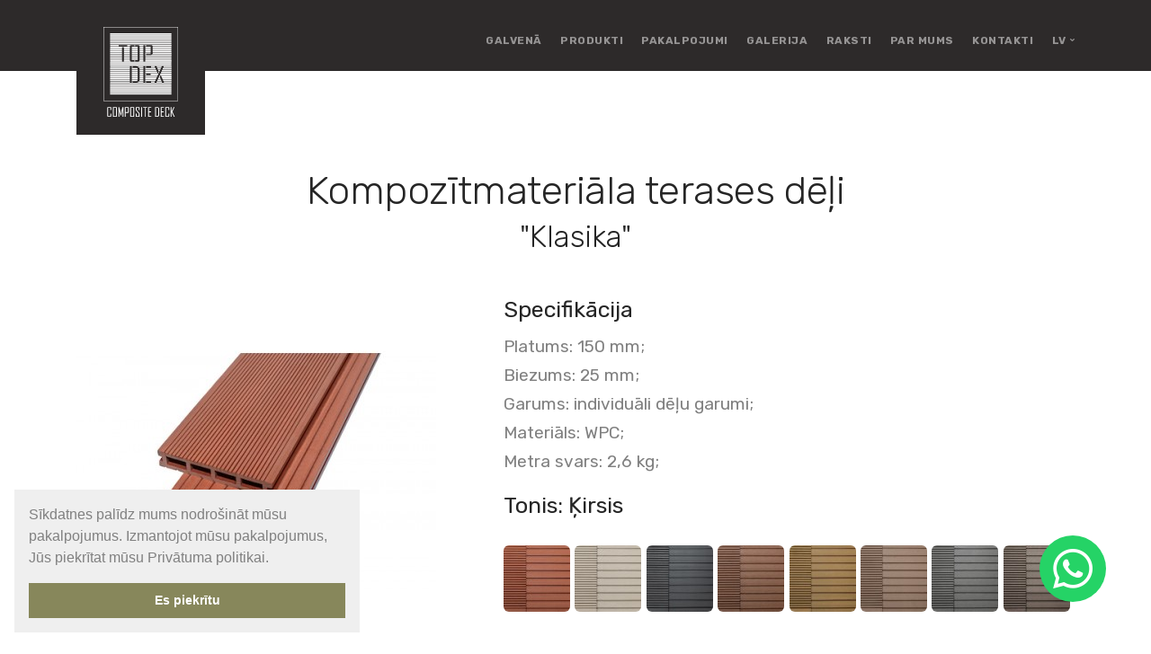

--- FILE ---
content_type: text/html; charset=utf-8
request_url: https://topdex.lv/lv/produkti/terases-deli/
body_size: 5829
content:
<!doctype html>
<html lang="en">
<head>
  <base href="https://topdex.lv/"><!--[if lte IE 6]></base><![endif]-->
  <meta charset="utf-8">
  <title>Kompozītmateriāla terases dēļi - TOP DEX</title>
  <meta name="viewport" content="width=device-width, initial-scale=1.0">
  <meta name="generator" content="SilverStripe - https://www.silverstripe.org" />
<meta http-equiv="Content-Type" content="text/html; charset=utf-8" />
<meta name="description" content="WPC terases dēļu izcilo kvalitāti ilgtermiņā nodrošina dabisko šķiedru un sintētisko materiālu savienojums. WPC terases dēļi ir lieliski piemēroti Latvijas mainīgajiem laikapstākļiem. 
" /><meta name="x-subsite-id" content="1" />

	<link rel="alternate" hreflang="de-DE" href="https://topdex.lv/de/" />

	<link rel="alternate" hreflang="en-US" href="https://topdex.lv/en/products/terrace-boards/" />

	<link rel="alternate" hreflang="et-EE" href="https://topdex.lv/ee/" />

	<link rel="alternate" hreflang="lt-LT" href="https://topdex.lv/lt/" />

	<link rel="alternate" hreflang="lv-LV" href="https://topdex.lv/lv/produkti/terases-deli/" />

	<link rel="alternate" hreflang="ru-RU" href="https://topdex.lv/ru/produkty/doski-dlya-terras/" />

<link rel="canonical" href="/lv/wpc-produkti/terases-deli/" />

  <link rel="apple-touch-icon" sizes="180x180" href="/apple-touch-icon.png">
<link rel="icon" type="image/png" sizes="32x32" href="/favicon-32x32.png">
<link rel="icon" type="image/png" sizes="16x16" href="/favicon-16x16.png">
<link rel="manifest" href="/site.webmanifest">
<link rel="mask-icon" href="/safari-pinned-tab.svg" color="#5bbad5">
<meta name="msapplication-TileColor" content="#2b5797">
<meta name="theme-color" content="#ffffff">

  <link href="https://fonts.googleapis.com/css?family=Rubik:300,400,500,700&amp;display=swap&amp;subset=cyrillic,cyrillic-ext" rel="stylesheet">
  <script>
  !function(f,b,e,v,n,t,s)
  {if(f.fbq)return;n=f.fbq=function(){n.callMethod?
  n.callMethod.apply(n,arguments):n.queue.push(arguments)};
  if(!f._fbq)f._fbq=n;n.push=n;n.loaded=!0;n.version='2.0';
  n.queue=[];t=b.createElement(e);t.async=!0;
  t.src=v;s=b.getElementsByTagName(e)[0];
  s.parentNode.insertBefore(t,s)}(window,document,'script',
  'https://connect.facebook.net/en_US/fbevents.js');
  fbq('init', '2887325697982582'); 
  fbq('track', 'PageView');
</script><noscript>
  <img height="1" width="1" src="https://www.facebook.com/tr?id=2887325697982582&amp;ev=PageView&amp;noscript=1"></noscript>
  
  <!-- Google Tag Manager -->
  <script>(function(w,d,s,l,i){w[l]=w[l]||[];w[l].push({'gtm.start':
  new Date().getTime(),event:'gtm.js'});var f=d.getElementsByTagName(s)[0],
  j=d.createElement(s),dl=l!='dataLayer'?'&l='+l:'';j.async=true;j.src=
  'https://www.googletagmanager.com/gtm.js?id='+i+dl;f.parentNode.insertBefore(j,f);
  })(window,document,'script','dataLayer','GTM-5RH3CP6');</script>
  <!-- End Google Tag Manager -->
  <!-- Google tag (gtag.js) -->
  <script async src="https://www.googletagmanager.com/gtag/js?id=AW-640110608"></script>
  <script>
    window.dataLayer = window.dataLayer || [];
    function gtag(){dataLayer.push(arguments);}
    gtag('js', new Date());
    gtag('config', 'AW-640110608');
  </script>
  
<link rel="stylesheet" type="text/css" href="/assets/_combinedfiles/topdex-12336ad.css" />
</head>
<body data-smooth-scroll-offset="77">
  
  <!-- Google Tag Manager (noscript) -->
  <noscript><iframe src="https://www.googletagmanager.com/ns.html?id=GTM-5RH3CP6" height="0" width="0" style="display:none;visibility:hidden"></iframe></noscript>
  <!-- End Google Tag Manager (noscript) -->
  
  <div class="nav-container">
    <div class="via-1582800534303" via="via-1582800534303" vio="topdex_nav">
        <div class="bar bg--dark bg--dark-topdex bar--sm visible-xs">
            <div class="container">
                <div class="row">
                    <div class="col-3 col-md-2">
                        <a href="/lv/">
                          <img class="logo logo-dark" alt="logo" src="img/topdex.svg">
                          <img class="logo logo-light" alt="logo" src="img/topdex-light.svg">
                        </a>
                    </div>
                    <div class="col-9 col-md-10 text-right">
                        <a href="/lv/" class="hamburger-toggle" data-toggle-class="#menu1;hidden-xs hidden-sm"> <i class="icon icon--sm stack-interface stack-menu"></i> </a>
                    </div>
                </div>
            </div>
        </div>
        <nav id="menu1" class="bar bar-1 bg--dark bg--dark-topdex hidden-xs">
            <div class="container">
                <div class="row">
                    <div class="col-lg-2 col-md-3 hidden-xs">
                        <div class="bar__module">
                            <a href="/lv/"> <img class="logo logo-dark" alt="logo" src="img/topdex.svg"> <img class="logo logo-light" alt="logo" src="img/topdex-light.svg"> </a>
                        </div>
                    </div>
                    <div class="col-lg-10 col-md-8 text-right tXext-left-xs tXext-left-sm">
                        <div class="bar__module">
                            <ul class="menu-horizontal text-left">
                                
                                  <li class="link 1"><a href="/lv/" title="Terases dēļi mūsdienīgai terasei">Galvenā</a></li>
                                
                                  <li class="section 1"><a href="/lv/produkti/" title="Terases dēļi | Sētas dēļi">Produkti</a></li>
                                
                                  <li class="link 1"><a href="/lv/pakalpojumi/" title="Pakalpojumi">Pakalpojumi</a></li>
                                
                                  <li class="link 1"><a href="/lv/galerija/" title="Galerija">Galerija </a></li>
                                
                                  <li class="link 1"><a href="/lv/article-list-page/" title="TOP DEX Blogs: Padomiem un iedvesmai">Raksti</a></li>
                                
                                  <li class="link 1"><a href="/lv/par-topdex/" title="Par mums">Par mums </a></li>
                                
                                  <li class="link 1"><a href="/lv/kontakti/" title="Kontakti ">Kontakti</a></li>
                                
                                
                                    <li class="dropdown">
                                        <span class="dropdown__trigger">lv</span>
                                        <div class="dropdown__container">
                                            <div class="container">
                                                <div class="row">
                                                    <div class="dropdown__content col-lg-1 col-md-1">
                                                        <ul class="menu-vertical">
                                                            
                                                              
                                                                <li>
                                                                  <a href="/en/products/terrace-boards/" rel="alternate" hreflang="en-US">EN</a>
                                                                </li>
                                                              
                                                            
                                                              
                                                            
                                                              
                                                                <li>
                                                                  <a href="/ru/produkty/doski-dlya-terras/" rel="alternate" hreflang="ru-RU">RU</a>
                                                                </li>
                                                              
                                                            
                                                            

                                                        </ul>
                                                    </div>
                                                    <!--end dropdown content-->
                                                </div>
                                                <!--end row-->
                                            </div>
                                        </div>
                                        <!--end dropdown container-->
                                    </li>
                                
                                
                                
                            </ul>
                        </div>
                        
                    </div>
                </div>
            </div>
        </nav>
    </div>
</div>

  <div class="main-container">
    <section class="text-center pb-3">
    <div class="container">
        <div class="row">
            <div class="col-md-12">
                <h1 class="mb-0">Kompozītmateriāla terases dēļi</h1>
                <h2>&quot;Klasika&quot;</h2>
            </div>
        </div>
    </div>
</section>

<section>
    <div id="vprod" class="container">
        <div class="row justify-content-around">
            <div class="col-lg-5">
              <img class="deck-image" data-src="/assets/u/terases_deli_tonis_kirsis__PadWzQwMCw0MDAsIkZGRkZGRiIsMF0.jpg" :src="productImage" />
            </div>
            <div class="col-lg-7">
              <div class="row">
                <div class="col-lg-7 p-lead mb-3">
                  
                    <h3 class="f-400 mb-2">Specifikācija</h3>
                    <p>Platums: 150 mm;<br>Biezums: 25 mm;<br>Garums: individuāli dēļu garumi;<br>Materiāls: WPC;<br>Metra svars: 2,6 kg;</p>
                  
                </div>
                <div class="col-lg-5">
                  
                      
                      <h3 class="h2 mb-0 f-400 mb-2">
                        
                      </h3>
                      
                  
                </div>
                <div class="col-lg-12">
                  
                    <h3 class="f-400">Tonis: {{ productName }}</h3>
                    <div class="row no-glutter">
                      
                        <div class="col">
                            <img alt="Image"
                                src="/assets/u/composite_decking_color_cherry-v2__PadWzc0LDc0LCJGRkZGRkYiLDBd.jpg"
                                @mouseover="productImage = '/assets/u/terases_deli_tonis_kirsis__PadWzQwMCw0MDAsIkZGRkZGRiIsMF0.jpg'; productName = 'Ķirsis'"
                                class="border--round mb-0 deck-opt"
                                data-title="Ķirsis"
                                />
                        </div>
                      
                        <div class="col">
                            <img alt="Image"
                                src="/assets/u/composite-decking-color-vanilla-v3__PadWzc0LDc0LCJGRkZGRkYiLDBd.jpg"
                                @mouseover="productImage = '/assets/u/terases-deli-tonis-vanila__PadWzQwMCw0MDAsIkZGRkZGRiIsMF0.jpg'; productName = 'Vaniļa'"
                                class="border--round mb-0 deck-opt"
                                data-title="Vaniļa"
                                />
                        </div>
                      
                        <div class="col">
                            <img alt="Image"
                                src="/assets/u/composite-decking-color-graphite-v3__PadWzc0LDc0LCJGRkZGRkYiLDBd.jpg"
                                @mouseover="productImage = '/assets/u/terases-deli-tonis-grafits-v2__PadWzQwMCw0MDAsIkZGRkZGRiIsMF0.jpg'; productName = 'Grafīts'"
                                class="border--round mb-0 deck-opt"
                                data-title="Grafīts"
                                />
                        </div>
                      
                        <div class="col">
                            <img alt="Image"
                                src="/assets/u/composite-decking-color-cinnamon-v3__PadWzc0LDc0LCJGRkZGRkYiLDBd.jpg"
                                @mouseover="productImage = '/assets/u/terases-deli-tonis-kanelis-v2__PadWzQwMCw0MDAsIkZGRkZGRiIsMF0.jpg'; productName = 'Kanēlis'"
                                class="border--round mb-0 deck-opt"
                                data-title="Kanēlis"
                                />
                        </div>
                      
                        <div class="col">
                            <img alt="Image"
                                src="/assets/u/composite_decking_color_sahara-v2__PadWzc0LDc0LCJGRkZGRkYiLDBd.jpg"
                                @mouseover="productImage = '/assets/u/terases-deli-tonis-sahara-v2__PadWzQwMCw0MDAsIkZGRkZGRiIsMF0.jpg'; productName = 'Sahara'"
                                class="border--round mb-0 deck-opt"
                                data-title="Sahara"
                                />
                        </div>
                      
                        <div class="col">
                            <img alt="Image"
                                src="/assets/u/composite-decking-color-cappuccino-v3__PadWzc0LDc0LCJGRkZGRkYiLDBd.jpg"
                                @mouseover="productImage = '/assets/u/3-1__PadWzQwMCw0MDAsIkZGRkZGRiIsMF0.jpg'; productName = 'Kapučīno'"
                                class="border--round mb-0 deck-opt"
                                data-title="Kapučīno"
                                />
                        </div>
                      
                        <div class="col">
                            <img alt="Image"
                                src="/assets/u/composite-decking-color-platinum-v3__PadWzc0LDc0LCJGRkZGRkYiLDBd.jpg"
                                @mouseover="productImage = '/assets/u/terases-deli-tonis-platins-v2__PadWzQwMCw0MDAsIkZGRkZGRiIsMF0.jpg'; productName = 'Platīns'"
                                class="border--round mb-0 deck-opt"
                                data-title="Platīns"
                                />
                        </div>
                      
                        <div class="col">
                            <img alt="Image"
                                src="/assets/u/composite-decking-color-chocolate-v3__PadWzc0LDc0LCJGRkZGRkYiLDBd.jpg"
                                @mouseover="productImage = '/assets/u/terases-deli-tonis-sokolade__PadWzQwMCw0MDAsIkZGRkZGRiIsMF0.jpg'; productName = 'Šokolāde'"
                                class="border--round mb-0 deck-opt"
                                data-title="Šokolāde"
                                />
                        </div>
                      
                    </div>
                  
                </div>
              </div>
            </div>
        </div>
    </div>
</section>

  <section class="space--xs bg--secondary text-center">
    <img src="/assets/Uploads/products/terases-delis-rasejums-transparent.png" />
  </section>



  <section class="text-center pb-3">
    <div class="container">
      <div class="row">
        <div class="col-md-12">
          <h2>&quot;Premium&quot;</h2>
        </div>
      </div>
    </div>
  </section>
  <section>
    <div id="vprod3" class="container">
      <div class="row justify-content-around">
        <div class="col-lg-5">
          <img class="deck-image" data-src="/assets/u/premium/product/premium-kirsis__PadWzQwMCw0MDAsIkZGRkZGRiIsMF0.png" :src="productImage3" />
        </div>
        <div class="col-lg-7">
          <div class="row">
            <div class="col-lg-7 p-lead mb-3">
              
                <h3 class="f-400 mb-2">Specifikācija</h3>
                <p>Platums: 135 mm;<br>Biezums: 21 mm;<br>Garums: individuāli dēļu garumi;<br>Materiāls: WPC;<br>Metra svars: 3,33 kg;</p>
              
            </div>
            <div class="col-lg-5">
            </div>
            <div class="col-lg-12">
              
                <h3 class="f-400 mb-2">Tonis: {{ productName3 }}</h3>
                <div class="row no-glutter">
                  
                    <div class="col">
                      <img alt="Image"
                           src="/assets/u/vintage/kirsis__PadWzQwMCw0MDAsIkZGRkZGRiIsMF0.jpg"
                           @mouseover="productImage3 = '/assets/u/premium/product/premium-kirsis__PadWzQwMCw0MDAsIkZGRkZGRiIsMF0.png'; productName3 = 'Ķirsis'"
                           class="border--round mb-0 deck-opt"
                           data-title="Ķirsis"
                           />
                    </div>
                  
                    <div class="col">
                      <img alt="Image"
                           src="/assets/u/vintage/vanila__PadWzQwMCw0MDAsIkZGRkZGRiIsMF0.jpg"
                           @mouseover="productImage3 = '/assets/u/premium/product/premium-vanilla__PadWzQwMCw0MDAsIkZGRkZGRiIsMF0.png'; productName3 = 'Vaniļa'"
                           class="border--round mb-0 deck-opt"
                           data-title="Vaniļa"
                           />
                    </div>
                  
                    <div class="col">
                      <img alt="Image"
                           src="/assets/u/vintage/grafits__PadWzQwMCw0MDAsIkZGRkZGRiIsMF0.jpg"
                           @mouseover="productImage3 = '/assets/u/premium/product/premium-grafits__PadWzQwMCw0MDAsIkZGRkZGRiIsMF0.png'; productName3 = 'Grafīts'"
                           class="border--round mb-0 deck-opt"
                           data-title="Grafīts"
                           />
                    </div>
                  
                    <div class="col">
                      <img alt="Image"
                           src="/assets/u/vintage/kanelis__PadWzQwMCw0MDAsIkZGRkZGRiIsMF0.jpg"
                           @mouseover="productImage3 = '/assets/u/premium/product/premium-kanelis__PadWzQwMCw0MDAsIkZGRkZGRiIsMF0.png'; productName3 = 'Kanēlis'"
                           class="border--round mb-0 deck-opt"
                           data-title="Kanēlis"
                           />
                    </div>
                  
                    <div class="col">
                      <img alt="Image"
                           src="/assets/u/vintage/sahara__PadWzQwMCw0MDAsIkZGRkZGRiIsMF0.jpg"
                           @mouseover="productImage3 = '/assets/u/premium/product/premium-sahara__PadWzQwMCw0MDAsIkZGRkZGRiIsMF0.png'; productName3 = 'Sahara'"
                           class="border--round mb-0 deck-opt"
                           data-title="Sahara"
                           />
                    </div>
                  
                    <div class="col">
                      <img alt="Image"
                           src="/assets/u/vintage/kapucino__PadWzQwMCw0MDAsIkZGRkZGRiIsMF0.jpg"
                           @mouseover="productImage3 = '/assets/u/premium/product/premium-capucino__PadWzQwMCw0MDAsIkZGRkZGRiIsMF0.png'; productName3 = 'Kapučīno'"
                           class="border--round mb-0 deck-opt"
                           data-title="Kapučīno"
                           />
                    </div>
                  
                    <div class="col">
                      <img alt="Image"
                           src="/assets/u/vintage/platins__PadWzQwMCw0MDAsIkZGRkZGRiIsMF0.jpg"
                           @mouseover="productImage3 = '/assets/u/premium/product/premium-plaatins__PadWzQwMCw0MDAsIkZGRkZGRiIsMF0.png'; productName3 = 'Platīns'"
                           class="border--round mb-0 deck-opt"
                           data-title="Platīns"
                           />
                    </div>
                  
                    <div class="col">
                      <img alt="Image"
                           src="/assets/u/vintage/sokolade__PadWzQwMCw0MDAsIkZGRkZGRiIsMF0.jpg"
                           @mouseover="productImage3 = '/assets/u/premium/product/premium-sokolade__PadWzQwMCw0MDAsIkZGRkZGRiIsMF0.png'; productName3 = 'Šokolāde'"
                           class="border--round mb-0 deck-opt"
                           data-title="Šokolāde"
                           />
                    </div>
                  
                </div>
              
            </div>
          </div>
        </div>
      </div>
    </div>
  </section>
  
    <section class="space--xs bg--secondary text-center">
      <img src="/assets/u/premium/blueprint-premium.png" />
    </section>
  






<section class="imageblock switchableX feature-large">
    <div class="container">
        <div class="row">
            <div class="col-lg-8 col-md-8 p-lead">
                <h2>Kādēļ izvēlēties TOP DEX terases dēļus?</h2><p class="lead">TOP DEX koksnes - polimēra kompozītmateriāla terases dēļi ir labākais jaunās paaudzes risinājums āra segumam.</p><p class="lead">WPC (Wood Plastic Composite) ir ekoloģisks kompozītmateriāls, kas īpašā ražošanas procesā tiek izgatavots no koka un polimēra savienojuma. Dabisko šķiedru un sintētisko materiālu apvienojums vienā nodrošina dēļu izcilo kvalitāti ilgtermiņā, tiek saglabātas vērtīgākās koksnes īpašības, vienlaikus novēršot tās trūkumus.</p><p class="lead">Terases dēļu augstā estētiskā vērtība papildinās jebkuru arhitektūras stilu. Terases dēlim ir lietojamas abas virsmas. Izvēlieties, kurš no dēļa rakstiem Jums patīk labāk!</p><p class="lead">Terases dēļus ir viegli uzstādīt, izmantojot TOP DEX stiprinājumu sistēmu, tāpēc tie ir piemēroti arī sezonālajām terasēm.</p>
            </div>
        </div>
    </div>
    <div class="imageblock__content col-lg-4 col-md-3 pos-right">
        <div class="background-image-holder" style="background-color: rgba(0, 0, 0, 0); background-position: initial; background-repeat: repeat; background-attachment: scroll; background-image: url(&quot;/assets/Uploads/about-topdex1.jpg&quot;); background-size: auto; background-origin: padding-box; background-clip: border-box; opacity: 1;">
            <img alt="image" src="/assets/u/product-about.png">
        </div>
    </div>
</section>

<section class="space--sm section-products">
    <div class="container">
        <div class="row">
            <div class="col-md-12">
                <div class="text-block">
                    
                      <h3>Saistītie produkti</h3>
                    
                </div>
            </div>
            
                <div class="col-md-4">
                    <div class="product">
                        <a href="/lv/produkti/setas-deli/">
                            <img alt="Image" src="/assets/u/setas-deli-tonis-grafits__PadWzM1MCwzNTAsIkZGRkZGRiIsMF0.jpg" />
                        </a>
                        <a class="block text-center" href="/lv/produkti/setas-deli/">
                            <div>
                                <h4>Kompozītmateriāla sētas dēļi, noseglīstes</h4>
                            </div>
                        </a>
                    </div>
                </div>
            
                <div class="col-md-4">
                    <div class="product">
                        <a href="/lv/produkti/stiprinajumi-un-skruves/">
                            <img alt="Image" src="/assets/Uploads/stiprinajumi-un-skruves__PadWzM1MCwzNTAsIkZGRkZGRiIsMF0.jpg" />
                        </a>
                        <a class="block text-center" href="/lv/produkti/stiprinajumi-un-skruves/">
                            <div>
                                <h4>Stiprinājumi, skrūves, korķi</h4>
                            </div>
                        </a>
                    </div>
                </div>
            
                <div class="col-md-4">
                    <div class="product">
                        <a href="/lv/produkti/balsta-lagas/">
                            <img alt="Image" src="/assets/Uploads/balsta-lagas__PadWzM1MCwzNTAsIkZGRkZGRiIsMF0.jpg" />
                        </a>
                        <a class="block text-center" href="/lv/produkti/balsta-lagas/">
                            <div>
                                <h4>Balsta lāgas</h4>
                            </div>
                        </a>
                    </div>
                </div>
            
        </div>
    </div>
</section>


    <footer class="footer-3 text-center-xs space--xs bg--dark bg--dark-topdex">
    <div class="container">
        <div class="row">
            <div class="col-12">
              <img alt="Image" class="logo" src="img/topdex-light.svg">
            </div>
            <div class="col-md-8">
                <ul class="list-inline list--hover footer-main-nav">
                    
                        <li class="link"><a href="/lv/" title="Terases dēļi mūsdienīgai terasei"><span class="type--fine-print">Galvenā</span></a></li>
                    
                        <li class="section"><a href="/lv/produkti/" title="Terases dēļi | Sētas dēļi"><span class="type--fine-print">Produkti</span></a></li>
                    
                        <li class="link"><a href="/lv/pakalpojumi/" title="Pakalpojumi"><span class="type--fine-print">Pakalpojumi</span></a></li>
                    
                        <li class="link"><a href="/lv/galerija/" title="Galerija"><span class="type--fine-print">Galerija </span></a></li>
                    
                        <li class="link"><a href="/lv/article-list-page/" title="TOP DEX Blogs: Padomiem un iedvesmai"><span class="type--fine-print">Raksti</span></a></li>
                    
                        <li class="link"><a href="/lv/par-topdex/" title="Par mums"><span class="type--fine-print">Par mums </span></a></li>
                    
                        <li class="link"><a href="/lv/kontakti/" title="Kontakti "><span class="type--fine-print">Kontakti</span></a></li>
                    
                </ul>
                
                    <ul class="list-inline list--hover">
                        
                            <li class="link"><a href="/lv/garantijas-noteikumi/" title="Garantijas noteikumi"><span class="type--fine-print">Garantijas noteikumi</span></a></li>
                        
                            <li class="link"><a href="/lv/uzstadisanas-instrukcija/" title="Terases uzstādīšanas instrukcija"><span class="type--fine-print">Terases uzstādīšanas instrukcija</span></a></li>
                        
                            <li class="link"><a href="/lv/specifikacija/" title="Specifikācija"><span class="type--fine-print">Specifikācija</span></a></li>
                        
                            <li class="link"><a href="/lv/cookie-policy-2/" title="Privātuma politika"><span class="type--fine-print">Privātuma politika</span></a></li>
                        
                    </ul>
                
            </div>
            <div class="col-md-4 text-right text-center-xs">
                <ul class="social-list list-inline list--hover text-center-xs">
                  <li><a href="https://wa.me/37123074444" rel="nofollow" target="_blank"><i class="socicon socicon-whatsapp icon icon--sm"></i></a></li>
                  <li><a href="https://www.facebook.com/TopDex-Group-101331641409200" rel="nofollow" target="_blank"><i class="socicon socicon-facebook icon icon--sm"></i></a></li>
                  <li><a href="https://instagram.com/topdexgroup" rel="nofollow" target="_blank"><i class="socicon socicon-instagram icon icon--sm"></i></a></li>
                </ul>
            </div>
        </div>
        <div class="row">
            <div class="col-md-6">
              <p class="type--fine-print">© <span class="update-year"></span> TOP DEX</p>
              
            </div>
            <div class="col-md-6 text-right text-center-xs developer">
                <p class="type--fine-print text-center-xs">Izstrāde un uzturēšana<a href="https://amitum.lv/?utm_source=topdex&utm_medium=website&utm_campaign=signature" target="_blank"><img src="/img/amitum-light.svg" alt="Amitum"/></a></p>
            </div>
        </div>
    </div>
</footer>
<a href="https://wa.me/37123074444" rel="nofollow" target="_blank" class="fixed-icon"><i class="socicon socicon-whatsapp icon icon--md"></i></a>

  </div>
  <div class="pswp" tabindex="-1" role="dialog" aria-hidden="true">
    <div class="pswp__bg"></div>
    <div class="pswp__scroll-wrap">
        <div class="pswp__container">
            <div class="pswp__item"></div>
            <div class="pswp__item"></div>
            <div class="pswp__item"></div>
        </div>
        <div class="pswp__ui pswp__ui--hidden">
            <div class="pswp__top-bar">
                <div class="pswp__counter"></div>
                <button class="pswp__button pswp__button--close" title="Close (Esc)"></button>
                <button class="pswp__button pswp__button--share" title="Share"></button>
                <button class="pswp__button pswp__button--fs" title="Toggle fullscreen"></button>
                <button class="pswp__button pswp__button--zoom" title="Zoom in/out"></button>
                <div class="pswp__preloader">
                    <div class="pswp__preloader__icn">
                      <div class="pswp__preloader__cut">
                        <div class="pswp__preloader__donut"></div>
                      </div>
                    </div>
                </div>
            </div>
            <div class="pswp__share-modal pswp__share-modal--hidden pswp__single-tap">
                <div class="pswp__share-tooltip"></div>
            </div>
            <button class="pswp__button pswp__button--arrow--left" title="Previous (arrow left)">
            </button>
            <button class="pswp__button pswp__button--arrow--right" title="Next (arrow right)">
            </button>
            <div class="pswp__caption">
                <div class="pswp__caption__center"></div>
            </div>
        </div>
    </div>
</div>

  <script type="application/javascript" src="/assets/_combinedfiles/topdex-ca4efd0.js"></script>
<script>
window.addEventListener("load", function() {
  window.cookieconsent.initialise({
    "palette": {
      "popup": {
        "background": "#efefef",
        "text": "#808080"
      },
      "button": {
        "background": "#87875b",
        "text": "#fff",
      }
    },
    "position": "bottom-left",
    "content": {
      "message": "Sīkdatnes palīdz mums nodrošināt mūsu pakalpojumus. Izmantojot mūsu pakalpojumus, Jūs piekrītat mūsu Privātuma politikai. ",
      "link": "",
      "show_link": false,
      "dismiss": "Es piekrītu"
    }
  })
});
</script>

</body>
</html>


--- FILE ---
content_type: text/plain
request_url: https://www.google-analytics.com/j/collect?v=1&_v=j102&a=1082273174&t=pageview&_s=1&dl=https%3A%2F%2Ftopdex.lv%2Flv%2Fprodukti%2Fterases-deli%2F&ul=en-us%40posix&dt=Kompoz%C4%ABtmateri%C4%81la%20terases%20d%C4%93%C4%BCi%20-%20TOP%20DEX&sr=1280x720&vp=1280x720&_u=YEBAAEABAAAAACAAI~&jid=1190899634&gjid=1330473874&cid=1526139524.1768975051&tid=UA-166340408-1&_gid=1359913713.1768975051&_r=1&_slc=1&gtm=45He61g1n815RH3CP6v839017708za200zd839017708&gcd=13l3l3l3l1l1&dma=0&tag_exp=103116026~103200004~104527906~104528501~104684208~104684211~105391252~115938466~115938469~116682876~116988315~117041588&z=1645248682
body_size: -448
content:
2,cG-6VTBZBDY99

--- FILE ---
content_type: image/svg+xml
request_url: https://topdex.lv/img/amitum-light.svg
body_size: 1316
content:
<?xml version="1.0" encoding="UTF-8" standalone="no"?>
<svg
   xmlns:dc="http://purl.org/dc/elements/1.1/"
   xmlns:cc="http://creativecommons.org/ns#"
   xmlns:rdf="http://www.w3.org/1999/02/22-rdf-syntax-ns#"
   xmlns:svg="http://www.w3.org/2000/svg"
   xmlns="http://www.w3.org/2000/svg"
   xmlns:sodipodi="http://sodipodi.sourceforge.net/DTD/sodipodi-0.dtd"
   xmlns:inkscape="http://www.inkscape.org/namespaces/inkscape"
   x="0"
   y="0"
   width="1597.7"
   height="286.60001"
   version="1.1"
   style="display:block"
   id="svg2"
   inkscape:version="0.91 r13725"
   sodipodi:docname="amitum-light.svg">
  <metadata
     id="metadata26">
    <rdf:RDF>
      <cc:Work
         rdf:about="">
        <dc:format>image/svg+xml</dc:format>
        <dc:type
           rdf:resource="http://purl.org/dc/dcmitype/StillImage" />
        <dc:title>Amitum logo</dc:title>
      </cc:Work>
    </rdf:RDF>
  </metadata>
  <sodipodi:namedview
     pagecolor="#ffffff"
     bordercolor="#666666"
     borderopacity="1"
     objecttolerance="10"
     gridtolerance="10"
     guidetolerance="10"
     inkscape:pageopacity="0"
     inkscape:pageshadow="2"
     inkscape:window-width="1871"
     inkscape:window-height="1056"
     id="namedview24"
     showgrid="false"
     fit-margin-top="0"
     fit-margin-left="0"
     fit-margin-right="0"
     fit-margin-bottom="0"
     inkscape:zoom="1"
     inkscape:cx="691.05748"
     inkscape:cy="-44.3"
     inkscape:window-x="1969"
     inkscape:window-y="24"
     inkscape:window-maximized="1"
     inkscape:current-layer="svg2" />
  <defs
     id="defs4">
    <style
       type="text/css"
       id="style6"><![CDATA[
.g2_1{
fill: #CE165E;
}
.g1_1{
fill: #4A4C52;
}

]]></style>
  </defs>
  <path
     d="M 1574.1,281.2 1521.4,73.6 1435,286.4 1348.5,73.2 l -53.3,207.9 -22.9,0.1 71,-278.9 91.5,226.6 91.6,-226.6 71.3,278.9 z m -398.6,-16 c -14.8,14.3 -33.8,21.4 -56.9,21.4 -22.9,0 -41.8,-7.1 -56.9,-21.4 -15,-14.2 -22.5,-33.8 -22.5,-58.7 l 0,-197.7 23.3,0 0,200.4 c 0,17.3 5.5,30.9 16.5,40.8 10.2,8.9 23.3,13.3 39.4,13.3 16.1,0 29.1,-4.4 39.1,-13.3 11.2,-9.9 16.8,-23.5 16.8,-40.8 l 0,-200.4 23.3,0 0,197.7 c 0,24.9 -7.4,44.5 -22.1,58.7 M 890.9,32.1 l 0,249.1 -23.3,0 0,-249.1 -56.9,0 0,-23.3 136.2,0 0,23.3 z M 686.4,8.8 l 23.3,0 0,272.4 -23.3,0 0,-272.4 z m -491.9,272.4 -29.1,-74 -8.6,-23.3 -48,-122.7 -47.4,122.7 -9.5,23.3 -28.6,74 L 0,281.2 108.7,0 217.9,281.2 Z"
     class="g1_1"
     id="path10"
     inkscape:connector-curvature="0"
     style="fill:#ffffff" />
  <path
     d="m 274.7,281.2 22.9,-0.1 53.3,-207.9 86.6,213.2 86.3,-212.8 52.7,207.6 23.6,0 L 528.8,2.3 437.2,228.9 345.7,2.3 Z"
     class="g2_1"
     id="path12"
     inkscape:connector-curvature="0"
     style="fill:#ce165e" />
  <path
     d="m -494.7,360.2 0,-433 2174,0 0,433 z"
     id="path20"
     inkscape:connector-curvature="0"
     style="fill:none;stroke-width:1;stroke-linecap:butt;stroke-linejoin:miter" />
  <title
     id="title22">Amitum logo</title>
</svg>


--- FILE ---
content_type: image/svg+xml
request_url: https://topdex.lv/img/topdex.svg
body_size: 3490
content:
<?xml version="1.0" encoding="UTF-8" standalone="no"?>
<svg
   xmlns:dc="http://purl.org/dc/elements/1.1/"
   xmlns:cc="http://creativecommons.org/ns#"
   xmlns:rdf="http://www.w3.org/1999/02/22-rdf-syntax-ns#"
   xmlns:svg="http://www.w3.org/2000/svg"
   xmlns="http://www.w3.org/2000/svg"
   height="453.20001"
   width="375.89999"
   xml:space="preserve"
   viewBox="0 0 375.9 453.2"
   y="0px"
   x="0px"
   id="Layer_1"
   version="1.1"><metadata
     id="metadata241"><rdf:RDF><cc:Work
         rdf:about=""><dc:format>image/svg+xml</dc:format><dc:type
           rdf:resource="http://purl.org/dc/dcmitype/StillImage" /><dc:title></dc:title></cc:Work></rdf:RDF></metadata><defs
     id="defs239" /><style
     id="style3"
     type="text/css">
	.st0{fill:#474748;}
	.st1{fill:none;}
	.st2{fill:none;stroke:#000000;stroke-width:2;stroke-miterlimit:10;}
</style><g
     transform="translate(-112.9,-165.2)"
     id="g5"><rect
       id="rect7"
       height="7.5999999"
       width="308.89999"
       y="197"
       x="146.39999" /><rect
       id="rect9"
       height="7.5999999"
       width="308.89999"
       y="206.7"
       x="146.39999" /><rect
       id="rect11"
       height="7.5999999"
       width="308.89999"
       y="216.5"
       x="146.39999" /><rect
       id="rect13"
       height="7.5999999"
       width="308.89999"
       y="226.2"
       x="146.39999" /><rect
       id="rect15"
       height="7.5999999"
       width="308.89999"
       y="235.89999"
       x="146.39999" /><rect
       id="rect17"
       height="7.5999999"
       width="308.89999"
       y="245.60001"
       x="146.39999" /><path
       id="path19"
       d="m 455.3,255.3 0,7.6 -94.8,0 0,-0.5 c 0,-1.7 -0.7,-3.1 -2.2,-4.2 -1.4,-1.1 -3.3,-1.6 -5.5,-1.6 l -25.4,0 0,6.4 -3.6,0 0,-6.4 -9.6,0 0,6.4 -19,0 0,-0.5 c 0,-1.7 -0.7,-3.1 -2.2,-4.2 -1.4,-1.1 -3.3,-1.6 -5.5,-1.6 l -15.1,0 0,6.4 -3.6,0 0,-6.4 -15.1,0 c -2.3,0 -4.1,0.6 -5.5,1.6 -1.4,1.1 -2.1,2.5 -2.1,4.2 l 0,0.5 -13,0 0,-6.4 -43.1,0 0,6.4 -43.4,0 0,-7.6 308.7,0 z" /><polygon
       id="polygon21"
       points="216.2,272.6 216.2,266.6 206.6,266.6 206.6,272.6 146.4,272.6 146.4,265.1 245.9,265.1 245.9,272.6 " /><rect
       id="rect23"
       height="7.5"
       width="30"
       y="265.10001"
       x="255.5" /><rect
       id="rect25"
       height="7.5"
       width="19"
       y="265.10001"
       x="295.10001" /><rect
       id="rect27"
       height="7.5"
       width="27.200001"
       y="265.10001"
       x="323.70001" /><rect
       id="rect29"
       height="7.5"
       width="94.800003"
       y="265.10001"
       x="360.39999" /><rect
       id="rect31"
       height="7.5999999"
       width="60.200001"
       y="274.79999"
       x="146.39999" /><rect
       id="rect33"
       height="7.5999999"
       width="29.700001"
       y="274.79999"
       x="216.2" /><rect
       id="rect35"
       height="7.5999999"
       width="30"
       y="274.79999"
       x="255.5" /><rect
       id="rect37"
       height="7.5999999"
       width="19"
       y="274.79999"
       x="295.10001" /><rect
       id="rect39"
       height="7.5999999"
       width="27.200001"
       y="274.79999"
       x="323.70001" /><rect
       id="rect41"
       height="7.5999999"
       width="94.800003"
       y="274.79999"
       x="360.39999" /><rect
       id="rect43"
       height="7.5999999"
       width="60.200001"
       y="284.5"
       x="146.39999" /><rect
       id="rect45"
       height="7.5999999"
       width="29.700001"
       y="284.5"
       x="216.2" /><rect
       id="rect47"
       height="7.5999999"
       width="30"
       y="284.5"
       x="255.5" /><rect
       id="rect49"
       height="7.5999999"
       width="19"
       y="284.5"
       x="295.10001" /><rect
       id="rect51"
       height="7.5999999"
       width="27.200001"
       y="284.5"
       x="323.70001" /><rect
       id="rect53"
       height="7.5999999"
       width="94.800003"
       y="284.5"
       x="360.39999" /><rect
       id="rect55"
       height="7.5"
       width="60.200001"
       y="294.20001"
       x="146.39999" /><rect
       id="rect57"
       height="7.5"
       width="29.700001"
       y="294.20001"
       x="216.2" /><rect
       id="rect59"
       height="7.5"
       width="30"
       y="294.20001"
       x="255.5" /><rect
       id="rect61"
       height="7.5"
       width="19"
       y="294.20001"
       x="295.10001" /><polygon
       id="polygon63"
       points="327.3,300 327.3,301.8 323.7,301.8 323.7,294.2 350.9,294.2 350.9,300 " /><path
       id="path65"
       d="m 455.3,294.2 0,7.5 -95,0 c 0.1,-0.4 0.1,-0.8 0.1,-1.1 l 0,-6.4 94.9,0 z" /><rect
       id="rect67"
       height="7.5999999"
       width="60.200001"
       y="303.89999"
       x="146.39999" /><rect
       id="rect69"
       height="7.5999999"
       width="29.700001"
       y="303.89999"
       x="216.2" /><rect
       id="rect71"
       height="7.5999999"
       width="30"
       y="303.89999"
       x="255.5" /><rect
       id="rect73"
       height="7.5999999"
       width="19"
       y="303.89999"
       x="295.10001" /><path
       id="path75"
       d="m 455.3,303.9 0,7.6 -131.6,0 0,-7.6 3.6,0 0,2.6 25.4,0 c 2.3,0 4.1,-0.6 5.5,-1.7 0.4,-0.3 0.7,-0.6 1,-1 l 96.1,0 z" /><rect
       id="rect77"
       height="7.5"
       width="60.200001"
       y="313.70001"
       x="146.39999" /><rect
       id="rect79"
       height="7.5"
       width="29.700001"
       y="313.70001"
       x="216.2" /><rect
       id="rect81"
       height="7.5"
       width="30"
       y="313.70001"
       x="255.5" /><rect
       id="rect83"
       height="7.5"
       width="19"
       y="313.70001"
       x="295.10001" /><rect
       id="rect85"
       height="7.5"
       width="131.60001"
       y="313.70001"
       x="323.70001" /><rect
       id="rect87"
       height="7.5"
       width="60.200001"
       y="323.39999"
       x="146.39999" /><rect
       id="rect89"
       height="7.5"
       width="29.700001"
       y="323.39999"
       x="216.2" /><rect
       id="rect91"
       height="7.5"
       width="30"
       y="323.39999"
       x="255.5" /><rect
       id="rect93"
       height="7.5"
       width="19"
       y="323.39999"
       x="295.10001" /><rect
       id="rect95"
       height="7.5"
       width="131.60001"
       y="323.39999"
       x="323.70001" /><path
       id="path97"
       d="m 455.3,333.1 0,7.6 -308.9,0 0,-7.6 60.2,0 0,6.4 9.6,0 0,-6.4 29.7,0 0,0.5 c 0,1.7 0.7,3.1 2.1,4.3 1.4,1.1 3.3,1.6 5.5,1.6 l 15.1,0 0,-6.4 3.6,0 0,6.4 15.1,0 c 2.2,0 4.1,-0.5 5.5,-1.6 1.4,-1.1 2.2,-2.5 2.2,-4.3 l 0,-0.5 19,0 0,6.4 9.6,0 0,-6.4 131.7,0 z" /><rect
       id="rect99"
       height="7.5999999"
       width="308.89999"
       y="342.79999"
       x="146.39999" /><rect
       id="rect101"
       height="7.5999999"
       width="308.89999"
       y="352.5"
       x="146.39999" /><path
       id="path103"
       d="m 455.3,362.2 0,7.6 -41.2,0 2.6,-5.8 0,-0.5 -9.6,0 c -1,2.1 -1.9,4.2 -2.9,6.3 l -21.4,0 -2.6,-6.3 -10,0 c 0.7,1.6 1.6,3.7 2.8,6.3 l -20.3,0 0,-6.3 -25.4,0 0,6.3 -3.6,0 0,-6.3 -9.6,0 0,6.3 -22.3,0 c -0.7,-0.8 -1.4,-1.4 -2.3,-2.1 -3.7,-2.8 -8.5,-4.2 -14.2,-4.2 -5.2,0 -10.5,0.1 -15.7,0.1 0,2.1 0.1,4.1 0.1,6.2 l -4.1,0 0,-6.3 -9.6,0 0,6.3 -99.5,0 0,-7.6 308.8,0 z" /><rect
       id="rect105"
       height="7.5"
       width="99.5"
       y="372"
       x="146.39999" /><path
       id="path107"
       d="m 285.5,379.1 0,0.4 -30,0 0,-7.5 25.8,0 c 0.3,0.2 0.6,0.4 0.8,0.6 2.3,1.6 3.4,3.8 3.4,6.5 z" /><path
       id="path109"
       d="m 293.4,372 20.7,0 0,7.5 -19,0 0,-1 c 0,-2.4 -0.6,-4.6 -1.7,-6.5 z" /><path
       id="path111"
       d="m 374,372 c 1,2.2 2.1,4.7 3.4,7.5 l -53.7,0 0,-7.5 50.3,0 z" /><path
       id="path113"
       d="m 383.7,372 19.6,0 c -1.1,2.5 -2.3,5 -3.4,7.5 l -13,0 -3.2,-7.5 z" /><polygon
       id="polygon115"
       points="413.1,372 455.3,372 455.3,379.5 409.7,379.5 " /><rect
       id="rect117"
       height="7.5999999"
       width="99.5"
       y="381.70001"
       x="146.39999" /><rect
       id="rect119"
       height="7.5999999"
       width="30"
       y="381.70001"
       x="255.5" /><rect
       id="rect121"
       height="7.5999999"
       width="19"
       y="381.70001"
       x="295.10001" /><path
       id="path123"
       d="m 378.4,381.7 c 1.1,2.3 2.2,4.8 3.4,7.6 l -58.1,0 0,-7.6 54.7,0 z" /><path
       id="path125"
       d="m 387.7,381.7 11.2,0 c -1.1,2.5 -2.3,5 -3.4,7.6 l -4.6,0 -3.2,-7.6 z" /><polygon
       id="polygon127"
       points="408.7,381.7 455.3,381.7 455.3,389.3 405.3,389.3 " /><rect
       id="rect129"
       height="7.5999999"
       width="99.5"
       y="391.39999"
       x="146.39999" /><rect
       id="rect131"
       height="7.5999999"
       width="30"
       y="391.39999"
       x="255.5" /><rect
       id="rect133"
       height="7.5999999"
       width="19"
       y="391.39999"
       x="295.10001" /><path
       id="path135"
       d="m 382.8,391.4 c 1.1,2.4 2.2,4.9 3.4,7.6 l -62.5,0 0,-7.6 59.1,0 z" /><path
       id="path137"
       d="m 390.3,391.4 4.1,0 c -0.4,1 -0.9,2 -1.4,3 -0.7,1.5 -1.4,3 -2,4.6 l -4.2,0 c 1.2,-2.5 2.4,-5.1 3.5,-7.6 z" /><polygon
       id="polygon139"
       points="404.3,391.4 455.3,391.4 455.3,399 400.9,399 " /><rect
       id="rect141"
       height="7.5"
       width="99.5"
       y="401.10001"
       x="146.39999" /><rect
       id="rect143"
       height="7.5"
       width="30"
       y="401.10001"
       x="255.5" /><rect
       id="rect145"
       height="7.5"
       width="19"
       y="401.10001"
       x="295.10001" /><path
       id="path147"
       d="m 350.4,401.1 39.7,0 c -0.4,0.9 -0.8,1.9 -1.3,2.9 l -2.1,4.7 -63,0 0,-7.5 3.6,0 0,6.5 23.2,0 0,-6.6 z" /><path
       id="path149"
       d="m 455.3,401.1 0,7.5 -58.9,0 c 0.8,-1.7 1.6,-3.4 2.4,-5.1 l 1.1,-2.5 55.4,0 z" /><rect
       id="rect151"
       height="7.5999999"
       width="99.5"
       y="410.89999"
       x="146.39999" /><rect
       id="rect153"
       height="7.5999999"
       width="30"
       y="410.89999"
       x="255.5" /><rect
       id="rect155"
       height="7.5999999"
       width="19"
       y="410.89999"
       x="295.10001" /><polygon
       id="polygon157"
       points="323.7,418.4 323.7,410.9 385.7,410.9 382.2,418.4 " /><path
       id="path159"
       d="m 399.8,410.9 -3.2,7 0.2,0.6 -5,0 c 0.9,-1.9 1.7,-3.8 2.6,-5.7 0.3,-0.6 0.6,-1.3 0.9,-1.9 l 4.5,0 z" /><path
       id="path161"
       d="m 455.3,410.9 0,7.6 -49.2,0 c -1.1,-2.4 -2.2,-4.9 -3.4,-7.6 l 52.6,0 z" /><rect
       id="rect163"
       height="7.5999999"
       width="99.5"
       y="420.60001"
       x="146.39999" /><rect
       id="rect165"
       height="7.5999999"
       width="30"
       y="420.60001"
       x="255.5" /><rect
       id="rect167"
       height="7.5999999"
       width="19"
       y="420.60001"
       x="295.10001" /><polygon
       id="polygon169"
       points="323.7,428.1 323.7,420.6 381.3,420.6 377.8,428.1 " /><path
       id="path171"
       d="m 397.8,420.6 3.2,7.6 -13.5,0 c 1.1,-2.5 2.3,-5 3.4,-7.6 l 6.9,0 z" /><path
       id="path173"
       d="m 455.3,420.6 0,7.6 -44.8,0 c -1.1,-2.3 -2.2,-4.8 -3.4,-7.6 l 48.2,0 z" /><rect
       id="rect175"
       height="7.5"
       width="99.5"
       y="430.29999"
       x="146.39999" /><path
       id="path177"
       d="m 255.5,430.3 30,0 0,0.4 c 0,2.9 -1.2,5.1 -3.5,6.8 -0.2,0.1 -0.4,0.3 -0.5,0.3 l -26,0 0,-7.5 z" /><path
       id="path179"
       d="m 295.1,430.3 19,0 0,7.5 -20.7,0 c 1.1,-1.9 1.6,-4 1.6,-6.4 l 0,-1.1 z" /><polygon
       id="polygon181"
       points="323.7,437.8 323.7,430.3 376.8,430.3 373.4,437.8 " /><path
       id="path183"
       d="m 401.9,430.3 3.2,7.5 -22,0 c 1.1,-2.5 2.3,-5 3.4,-7.5 l 15.4,0 z" /><path
       id="path185"
       d="m 455.3,430.3 0,7.5 -40.5,0 c -1,-2.2 -2.1,-4.7 -3.4,-7.5 l 43.9,0 z" /><path
       id="path187"
       d="m 455.3,440 0,7.6 -308.9,0 0,-7.6 99.5,0 0,6.5 9.6,0 0,-6.5 4.2,0 c 0,2.1 0.1,4.3 0.1,6.4 5.2,0 10.3,0.1 15.5,0.1 5.7,0 10.4,-1.4 14.2,-4.2 0.9,-0.7 1.8,-1.5 2.5,-2.3 l 22.2,0 0,6.5 9.6,0 0,-6.5 3.6,0 0,6.5 25.8,0 0,-6.5 19.2,0 -2.8,6.1 0,0.4 9.6,0 c 1,-2.2 1.9,-4.3 2.9,-6.5 l 23.9,0 2.7,6.5 9.9,0 c -0.7,-1.6 -1.7,-3.8 -2.9,-6.5 l 39.6,0 z" /><rect
       id="rect189"
       height="7.5999999"
       width="308.89999"
       y="449.70001"
       x="146.39999" /><rect
       id="rect191"
       height="7.5999999"
       width="308.89999"
       y="459.39999"
       x="146.39999" /><rect
       id="rect193"
       height="7.5999999"
       width="308.89999"
       y="469.20001"
       x="146.39999" /><rect
       id="rect195"
       height="7.5999999"
       width="308.89999"
       y="478.89999"
       x="146.39999" /><rect
       id="rect197"
       height="7.5999999"
       width="308.89999"
       y="488.60001"
       x="146.39999" /><rect
       id="rect199"
       height="7.5999999"
       width="308.89999"
       y="498.29999"
       x="146.39999" /></g><path
     style="fill:#474748"
     id="path201"
     d="M 103.7,178"
     class="st0" /><path
     style="fill:none"
     id="path203"
     d="M 239.4,276.5"
     class="st1" /><path
     style="fill:none"
     id="path205"
     d="M 277,194"
     class="st1" /><g
     transform="translate(-112.9,-165.2)"
     id="g207"><path
       id="path209"
       d="m 152.3,614.9 c 0,1 -0.3,1.9 -1,2.5 -0.7,0.6 -1.5,1 -2.5,1 l -12.7,0 c -1,0 -1.9,-0.3 -2.5,-1 -0.6,-0.6 -1,-1.5 -1,-2.5 l 0,-42.2 c 0,-1 0.3,-1.9 1,-2.5 0.6,-0.6 1.5,-1 2.5,-1 l 12.7,0 c 1,0 1.9,0.3 2.5,1 0.7,0.6 1,1.5 1,2.5 l 0,11.4 -4.4,0 0,-11.1 -10.9,0 0,41.5 10.9,0 0,-12.1 4.4,0 0,12.5 z" /><path
       id="path211"
       d="m 180.8,614.9 c 0,1 -0.3,1.9 -1,2.5 -0.7,0.6 -1.5,1 -2.5,1 l -13.8,0 c -1,0 -1.9,-0.3 -2.5,-1 -0.6,-0.6 -1,-1.5 -1,-2.5 l 0,-42.2 c 0,-1 0.3,-1.9 1,-2.5 0.6,-0.6 1.5,-1 2.5,-1 l 13.8,0 c 1,0 1.9,0.3 2.5,1 0.7,0.6 1,1.5 1,2.5 l 0,42.2 z m -4.4,-0.3 0,-41.5 -12,0 0,41.5 12,0 z" /><path
       id="path213"
       d="m 213,618.4 -4.1,0 0,-31.2 c 0,-0.4 0.1,-1.7 0.4,-3.9 l -8,30.4 -0.9,0 -8,-30.4 c 0.3,2.2 0.4,3.4 0.4,3.9 l 0,31.2 -4.1,0 0,-49.2 4.1,0 8,32 c 0,0.2 0.1,0.6 0.1,1.4 0,-0.3 0,-0.8 0.1,-1.4 l 8,-32 4.1,0 0,49.2 z" /><path
       id="path215"
       d="m 240.3,595.4 c 0,1 -0.3,1.9 -1,2.5 -0.7,0.6 -1.5,1 -2.5,1 l -11.6,0 0,19.5 -4.4,0 0,-49.2 16,0 c 1,0 1.9,0.3 2.5,1 0.6,0.7 1,1.5 1,2.5 l 0,22.7 z m -4.4,-0.4 0,-21.9 -10.8,0 0,21.9 10.8,0 z" /><path
       id="path217"
       d="m 268,614.9 c 0,1 -0.3,1.9 -1,2.5 -0.7,0.6 -1.5,1 -2.5,1 l -13.8,0 c -1,0 -1.9,-0.3 -2.5,-1 -0.6,-0.6 -1,-1.5 -1,-2.5 l 0,-42.2 c 0,-1 0.3,-1.9 1,-2.5 0.6,-0.6 1.5,-1 2.5,-1 l 13.8,0 c 1,0 1.9,0.3 2.5,1 0.7,0.6 1,1.5 1,2.5 l 0,42.2 z m -4.4,-0.3 0,-41.5 -12,0 0,41.5 12,0 z" /><path
       id="path219"
       d="m 295.1,614.9 c 0,1 -0.3,1.9 -1,2.5 -0.6,0.6 -1.5,1 -2.5,1 l -12.4,0 c -1,0 -1.9,-0.3 -2.5,-1 -0.7,-0.6 -1,-1.5 -1,-2.5 l 0,-12.5 4.4,0 0,12.1 10.6,0 0,-11.7 -13.6,-16.4 c -0.9,-1.1 -1.4,-2.4 -1.4,-3.7 l 0,-10 c 0,-1 0.3,-1.9 1,-2.5 0.7,-0.6 1.5,-1 2.5,-1 l 12.4,0 c 1,0 1.9,0.3 2.5,1 0.6,0.6 1,1.5 1,2.5 l 0,11.4 -4.4,0 0,-11.1 -10.6,0 0,10.4 13.6,16.4 c 0.9,1.1 1.4,2.3 1.4,3.7 l 0,11.4 z" /><path
       id="path221"
       d="m 307.4,618.4 -4.4,0 0,-49.2 4.4,0 0,49.2 z" /><path
       id="path223"
       d="m 332.6,573.1 -7.6,0 0,45.3 -4.4,0 0,-45.3 -7.7,0 0,-3.9 19.7,0 0,3.9 z" /><path
       id="path225"
       d="m 353.9,618.4 -16.2,0 0,-49.2 16,0 0,3.9 -11.6,0 0,18.4 10.6,0 0,3.9 -10.6,0 0,19.2 11.8,0 0,3.8 z" /><path
       id="path227"
       d="m 393.6,609.5 c 0,2.6 -0.9,4.7 -2.6,6.4 -1.7,1.7 -3.9,2.5 -6.5,2.5 l -11.3,0 0,-49.2 11.3,0 c 2.6,0 4.8,0.8 6.5,2.5 1.7,1.7 2.5,3.8 2.5,6.4 l 0,31.4 z m -4.4,-0.4 0,-30.6 c 0,-1.6 -0.5,-2.9 -1.5,-3.9 -1,-1 -2.3,-1.5 -3.9,-1.5 l -6.1,0 0,41.5 5.8,0 c 1.7,0 3.1,-0.5 4.1,-1.5 1.1,-1 1.6,-2.3 1.6,-4 z" /><path
       id="path229"
       d="m 417.4,618.4 -16.2,0 0,-49.2 16,0 0,3.9 -11.6,0 0,18.4 10.6,0 0,3.9 -10.6,0 0,19.2 11.8,0 0,3.8 z" /><path
       id="path231"
       d="m 443.9,614.9 c 0,1 -0.3,1.9 -1,2.5 -0.7,0.6 -1.5,1 -2.5,1 l -12.7,0 c -1,0 -1.9,-0.3 -2.5,-1 -0.7,-0.6 -1,-1.5 -1,-2.5 l 0,-42.2 c 0,-1 0.3,-1.9 1,-2.5 0.6,-0.6 1.5,-1 2.5,-1 l 12.7,0 c 1,0 1.9,0.3 2.5,1 0.6,0.7 1,1.5 1,2.5 l 0,11.4 -4.4,0 0,-11.1 -10.9,0 0,41.5 10.9,0 0,-12.1 4.4,0 0,12.5 z" /><path
       id="path233"
       d="m 472.1,618.4 -4.8,0 -11.3,-23.6 0,23.6 -4.4,0 0,-49.2 4.4,0 0,22.1 10.3,-22.1 4.7,0 0,0.3 -11.1,23.4 12.2,25.5 z" /></g><rect
     style="fill:none;stroke:#000000;stroke-width:2;stroke-miterlimit:10"
     id="rect235"
     height="373.89999"
     width="373.89999"
     class="st2"
     y="1"
     x="1" /></svg>

--- FILE ---
content_type: image/svg+xml
request_url: https://topdex.lv/img/topdex-light.svg
body_size: 3986
content:
<?xml version="1.0" encoding="UTF-8" standalone="no"?>
<svg
   xmlns:dc="http://purl.org/dc/elements/1.1/"
   xmlns:cc="http://creativecommons.org/ns#"
   xmlns:rdf="http://www.w3.org/1999/02/22-rdf-syntax-ns#"
   xmlns:svg="http://www.w3.org/2000/svg"
   xmlns="http://www.w3.org/2000/svg"
   xmlns:sodipodi="http://sodipodi.sourceforge.net/DTD/sodipodi-0.dtd"
   xmlns:inkscape="http://www.inkscape.org/namespaces/inkscape"
   version="1.1"
   id="Layer_1"
   x="0px"
   y="0px"
   viewBox="0 0 375.9 453.2"
   xml:space="preserve"
   inkscape:version="0.91 r13725"
   sodipodi:docname="topdex-light.svg"
   width="375.89999"
   height="453.20001"><metadata
     id="metadata241"><rdf:RDF><cc:Work
         rdf:about=""><dc:format>image/svg+xml</dc:format><dc:type
           rdf:resource="http://purl.org/dc/dcmitype/StillImage" /><dc:title></dc:title></cc:Work></rdf:RDF></metadata><defs
     id="defs239" /><sodipodi:namedview
     pagecolor="#ffffff"
     bordercolor="#666666"
     borderopacity="1"
     objecttolerance="10"
     gridtolerance="10"
     guidetolerance="10"
     inkscape:pageopacity="0"
     inkscape:pageshadow="2"
     inkscape:window-width="1871"
     inkscape:window-height="1056"
     id="namedview237"
     showgrid="false"
     fit-margin-top="0"
     fit-margin-left="0"
     fit-margin-right="0"
     fit-margin-bottom="0"
     inkscape:zoom="0.28031832"
     inkscape:cx="184.74999"
     inkscape:cy="197.44989"
     inkscape:window-x="1969"
     inkscape:window-y="24"
     inkscape:window-maximized="1"
     inkscape:current-layer="Layer_1" /><style
     type="text/css"
     id="style3">
	.st0{fill:#474748;}
	.st1{fill:none;}
	.st2{fill:none;stroke:#fff;stroke-width:2;stroke-miterlimit:10;}
        rect,polygon,path{fill:#fff;}
</style><g
     id="g5"
     transform="translate(-112.9,-165.2)"><rect
       x="146.39999"
       y="197"
       width="308.89999"
       height="7.5999999"
       id="rect7"
       style="fill:#ffffff" /><rect
       x="146.39999"
       y="206.7"
       width="308.89999"
       height="7.5999999"
       id="rect9"
       style="fill:#ffffff" /><rect
       x="146.39999"
       y="216.5"
       width="308.89999"
       height="7.5999999"
       id="rect11"
       style="fill:#ffffff" /><rect
       x="146.39999"
       y="226.2"
       width="308.89999"
       height="7.5999999"
       id="rect13"
       style="fill:#ffffff" /><rect
       x="146.39999"
       y="235.89999"
       width="308.89999"
       height="7.5999999"
       id="rect15"
       style="fill:#ffffff" /><rect
       x="146.39999"
       y="245.60001"
       width="308.89999"
       height="7.5999999"
       id="rect17"
       style="fill:#ffffff" /><path
       d="m 455.3,255.3 0,7.6 -94.8,0 0,-0.5 c 0,-1.7 -0.7,-3.1 -2.2,-4.2 -1.4,-1.1 -3.3,-1.6 -5.5,-1.6 l -25.4,0 0,6.4 -3.6,0 0,-6.4 -9.6,0 0,6.4 -19,0 0,-0.5 c 0,-1.7 -0.7,-3.1 -2.2,-4.2 -1.4,-1.1 -3.3,-1.6 -5.5,-1.6 l -15.1,0 0,6.4 -3.6,0 0,-6.4 -15.1,0 c -2.3,0 -4.1,0.6 -5.5,1.6 -1.4,1.1 -2.1,2.5 -2.1,4.2 l 0,0.5 -13,0 0,-6.4 -43.1,0 0,6.4 -43.4,0 0,-7.6 308.7,0 z"
       id="path19"
       inkscape:connector-curvature="0"
       style="fill:#ffffff" /><polygon
       points="216.2,272.6 216.2,266.6 206.6,266.6 206.6,272.6 146.4,272.6 146.4,265.1 245.9,265.1 245.9,272.6 "
       id="polygon21"
       style="fill:#ffffff" /><rect
       x="255.5"
       y="265.10001"
       width="30"
       height="7.5"
       id="rect23"
       style="fill:#ffffff" /><rect
       x="295.10001"
       y="265.10001"
       width="19"
       height="7.5"
       id="rect25"
       style="fill:#ffffff" /><rect
       x="323.70001"
       y="265.10001"
       width="27.200001"
       height="7.5"
       id="rect27"
       style="fill:#ffffff" /><rect
       x="360.39999"
       y="265.10001"
       width="94.800003"
       height="7.5"
       id="rect29"
       style="fill:#ffffff" /><rect
       x="146.39999"
       y="274.79999"
       width="60.200001"
       height="7.5999999"
       id="rect31"
       style="fill:#ffffff" /><rect
       x="216.2"
       y="274.79999"
       width="29.700001"
       height="7.5999999"
       id="rect33"
       style="fill:#ffffff" /><rect
       x="255.5"
       y="274.79999"
       width="30"
       height="7.5999999"
       id="rect35"
       style="fill:#ffffff" /><rect
       x="295.10001"
       y="274.79999"
       width="19"
       height="7.5999999"
       id="rect37"
       style="fill:#ffffff" /><rect
       x="323.70001"
       y="274.79999"
       width="27.200001"
       height="7.5999999"
       id="rect39"
       style="fill:#ffffff" /><rect
       x="360.39999"
       y="274.79999"
       width="94.800003"
       height="7.5999999"
       id="rect41"
       style="fill:#ffffff" /><rect
       x="146.39999"
       y="284.5"
       width="60.200001"
       height="7.5999999"
       id="rect43"
       style="fill:#ffffff" /><rect
       x="216.2"
       y="284.5"
       width="29.700001"
       height="7.5999999"
       id="rect45"
       style="fill:#ffffff" /><rect
       x="255.5"
       y="284.5"
       width="30"
       height="7.5999999"
       id="rect47"
       style="fill:#ffffff" /><rect
       x="295.10001"
       y="284.5"
       width="19"
       height="7.5999999"
       id="rect49"
       style="fill:#ffffff" /><rect
       x="323.70001"
       y="284.5"
       width="27.200001"
       height="7.5999999"
       id="rect51"
       style="fill:#ffffff" /><rect
       x="360.39999"
       y="284.5"
       width="94.800003"
       height="7.5999999"
       id="rect53"
       style="fill:#ffffff" /><rect
       x="146.39999"
       y="294.20001"
       width="60.200001"
       height="7.5"
       id="rect55"
       style="fill:#ffffff" /><rect
       x="216.2"
       y="294.20001"
       width="29.700001"
       height="7.5"
       id="rect57"
       style="fill:#ffffff" /><rect
       x="255.5"
       y="294.20001"
       width="30"
       height="7.5"
       id="rect59"
       style="fill:#ffffff" /><rect
       x="295.10001"
       y="294.20001"
       width="19"
       height="7.5"
       id="rect61"
       style="fill:#ffffff" /><polygon
       points="327.3,300 327.3,301.8 323.7,301.8 323.7,294.2 350.9,294.2 350.9,300 "
       id="polygon63"
       style="fill:#ffffff" /><path
       d="m 455.3,294.2 0,7.5 -95,0 c 0.1,-0.4 0.1,-0.8 0.1,-1.1 l 0,-6.4 94.9,0 z"
       id="path65"
       inkscape:connector-curvature="0"
       style="fill:#ffffff" /><rect
       x="146.39999"
       y="303.89999"
       width="60.200001"
       height="7.5999999"
       id="rect67"
       style="fill:#ffffff" /><rect
       x="216.2"
       y="303.89999"
       width="29.700001"
       height="7.5999999"
       id="rect69"
       style="fill:#ffffff" /><rect
       x="255.5"
       y="303.89999"
       width="30"
       height="7.5999999"
       id="rect71"
       style="fill:#ffffff" /><rect
       x="295.10001"
       y="303.89999"
       width="19"
       height="7.5999999"
       id="rect73"
       style="fill:#ffffff" /><path
       d="m 455.3,303.9 0,7.6 -131.6,0 0,-7.6 3.6,0 0,2.6 25.4,0 c 2.3,0 4.1,-0.6 5.5,-1.7 0.4,-0.3 0.7,-0.6 1,-1 l 96.1,0 z"
       id="path75"
       inkscape:connector-curvature="0"
       style="fill:#ffffff" /><rect
       x="146.39999"
       y="313.70001"
       width="60.200001"
       height="7.5"
       id="rect77"
       style="fill:#ffffff" /><rect
       x="216.2"
       y="313.70001"
       width="29.700001"
       height="7.5"
       id="rect79"
       style="fill:#ffffff" /><rect
       x="255.5"
       y="313.70001"
       width="30"
       height="7.5"
       id="rect81"
       style="fill:#ffffff" /><rect
       x="295.10001"
       y="313.70001"
       width="19"
       height="7.5"
       id="rect83"
       style="fill:#ffffff" /><rect
       x="323.70001"
       y="313.70001"
       width="131.60001"
       height="7.5"
       id="rect85"
       style="fill:#ffffff" /><rect
       x="146.39999"
       y="323.39999"
       width="60.200001"
       height="7.5"
       id="rect87"
       style="fill:#ffffff" /><rect
       x="216.2"
       y="323.39999"
       width="29.700001"
       height="7.5"
       id="rect89"
       style="fill:#ffffff" /><rect
       x="255.5"
       y="323.39999"
       width="30"
       height="7.5"
       id="rect91"
       style="fill:#ffffff" /><rect
       x="295.10001"
       y="323.39999"
       width="19"
       height="7.5"
       id="rect93"
       style="fill:#ffffff" /><rect
       x="323.70001"
       y="323.39999"
       width="131.60001"
       height="7.5"
       id="rect95"
       style="fill:#ffffff" /><path
       d="m 455.3,333.1 0,7.6 -308.9,0 0,-7.6 60.2,0 0,6.4 9.6,0 0,-6.4 29.7,0 0,0.5 c 0,1.7 0.7,3.1 2.1,4.3 1.4,1.1 3.3,1.6 5.5,1.6 l 15.1,0 0,-6.4 3.6,0 0,6.4 15.1,0 c 2.2,0 4.1,-0.5 5.5,-1.6 1.4,-1.1 2.2,-2.5 2.2,-4.3 l 0,-0.5 19,0 0,6.4 9.6,0 0,-6.4 131.7,0 z"
       id="path97"
       inkscape:connector-curvature="0"
       style="fill:#ffffff" /><rect
       x="146.39999"
       y="342.79999"
       width="308.89999"
       height="7.5999999"
       id="rect99"
       style="fill:#ffffff" /><rect
       x="146.39999"
       y="352.5"
       width="308.89999"
       height="7.5999999"
       id="rect101"
       style="fill:#ffffff" /><path
       d="m 455.3,362.2 0,7.6 -41.2,0 2.6,-5.8 0,-0.5 -9.6,0 c -1,2.1 -1.9,4.2 -2.9,6.3 l -21.4,0 -2.6,-6.3 -10,0 c 0.7,1.6 1.6,3.7 2.8,6.3 l -20.3,0 0,-6.3 -25.4,0 0,6.3 -3.6,0 0,-6.3 -9.6,0 0,6.3 -22.3,0 c -0.7,-0.8 -1.4,-1.4 -2.3,-2.1 -3.7,-2.8 -8.5,-4.2 -14.2,-4.2 -5.2,0 -10.5,0.1 -15.7,0.1 0,2.1 0.1,4.1 0.1,6.2 l -4.1,0 0,-6.3 -9.6,0 0,6.3 -99.5,0 0,-7.6 308.8,0 z"
       id="path103"
       inkscape:connector-curvature="0"
       style="fill:#ffffff" /><rect
       x="146.39999"
       y="372"
       width="99.5"
       height="7.5"
       id="rect105"
       style="fill:#ffffff" /><path
       d="m 285.5,379.1 0,0.4 -30,0 0,-7.5 25.8,0 c 0.3,0.2 0.6,0.4 0.8,0.6 2.3,1.6 3.4,3.8 3.4,6.5 z"
       id="path107"
       inkscape:connector-curvature="0"
       style="fill:#ffffff" /><path
       d="m 293.4,372 20.7,0 0,7.5 -19,0 0,-1 c 0,-2.4 -0.6,-4.6 -1.7,-6.5 z"
       id="path109"
       inkscape:connector-curvature="0"
       style="fill:#ffffff" /><path
       d="m 374,372 c 1,2.2 2.1,4.7 3.4,7.5 l -53.7,0 0,-7.5 50.3,0 z"
       id="path111"
       inkscape:connector-curvature="0"
       style="fill:#ffffff" /><path
       d="m 383.7,372 19.6,0 c -1.1,2.5 -2.3,5 -3.4,7.5 l -13,0 -3.2,-7.5 z"
       id="path113"
       inkscape:connector-curvature="0"
       style="fill:#ffffff" /><polygon
       points="413.1,372 455.3,372 455.3,379.5 409.7,379.5 "
       id="polygon115"
       style="fill:#ffffff" /><rect
       x="146.39999"
       y="381.70001"
       width="99.5"
       height="7.5999999"
       id="rect117"
       style="fill:#ffffff" /><rect
       x="255.5"
       y="381.70001"
       width="30"
       height="7.5999999"
       id="rect119"
       style="fill:#ffffff" /><rect
       x="295.10001"
       y="381.70001"
       width="19"
       height="7.5999999"
       id="rect121"
       style="fill:#ffffff" /><path
       d="m 378.4,381.7 c 1.1,2.3 2.2,4.8 3.4,7.6 l -58.1,0 0,-7.6 54.7,0 z"
       id="path123"
       inkscape:connector-curvature="0"
       style="fill:#ffffff" /><path
       d="m 387.7,381.7 11.2,0 c -1.1,2.5 -2.3,5 -3.4,7.6 l -4.6,0 -3.2,-7.6 z"
       id="path125"
       inkscape:connector-curvature="0"
       style="fill:#ffffff" /><polygon
       points="408.7,381.7 455.3,381.7 455.3,389.3 405.3,389.3 "
       id="polygon127"
       style="fill:#ffffff" /><rect
       x="146.39999"
       y="391.39999"
       width="99.5"
       height="7.5999999"
       id="rect129"
       style="fill:#ffffff" /><rect
       x="255.5"
       y="391.39999"
       width="30"
       height="7.5999999"
       id="rect131"
       style="fill:#ffffff" /><rect
       x="295.10001"
       y="391.39999"
       width="19"
       height="7.5999999"
       id="rect133"
       style="fill:#ffffff" /><path
       d="m 382.8,391.4 c 1.1,2.4 2.2,4.9 3.4,7.6 l -62.5,0 0,-7.6 59.1,0 z"
       id="path135"
       inkscape:connector-curvature="0"
       style="fill:#ffffff" /><path
       d="m 390.3,391.4 4.1,0 c -0.4,1 -0.9,2 -1.4,3 -0.7,1.5 -1.4,3 -2,4.6 l -4.2,0 c 1.2,-2.5 2.4,-5.1 3.5,-7.6 z"
       id="path137"
       inkscape:connector-curvature="0"
       style="fill:#ffffff" /><polygon
       points="404.3,391.4 455.3,391.4 455.3,399 400.9,399 "
       id="polygon139"
       style="fill:#ffffff" /><rect
       x="146.39999"
       y="401.10001"
       width="99.5"
       height="7.5"
       id="rect141"
       style="fill:#ffffff" /><rect
       x="255.5"
       y="401.10001"
       width="30"
       height="7.5"
       id="rect143"
       style="fill:#ffffff" /><rect
       x="295.10001"
       y="401.10001"
       width="19"
       height="7.5"
       id="rect145"
       style="fill:#ffffff" /><path
       d="m 350.4,401.1 39.7,0 c -0.4,0.9 -0.8,1.9 -1.3,2.9 l -2.1,4.7 -63,0 0,-7.5 3.6,0 0,6.5 23.2,0 0,-6.6 z"
       id="path147"
       inkscape:connector-curvature="0"
       style="fill:#ffffff" /><path
       d="m 455.3,401.1 0,7.5 -58.9,0 c 0.8,-1.7 1.6,-3.4 2.4,-5.1 l 1.1,-2.5 55.4,0 z"
       id="path149"
       inkscape:connector-curvature="0"
       style="fill:#ffffff" /><rect
       x="146.39999"
       y="410.89999"
       width="99.5"
       height="7.5999999"
       id="rect151"
       style="fill:#ffffff" /><rect
       x="255.5"
       y="410.89999"
       width="30"
       height="7.5999999"
       id="rect153"
       style="fill:#ffffff" /><rect
       x="295.10001"
       y="410.89999"
       width="19"
       height="7.5999999"
       id="rect155"
       style="fill:#ffffff" /><polygon
       points="323.7,418.4 323.7,410.9 385.7,410.9 382.2,418.4 "
       id="polygon157"
       style="fill:#ffffff" /><path
       d="m 399.8,410.9 -3.2,7 0.2,0.6 -5,0 c 0.9,-1.9 1.7,-3.8 2.6,-5.7 0.3,-0.6 0.6,-1.3 0.9,-1.9 l 4.5,0 z"
       id="path159"
       inkscape:connector-curvature="0"
       style="fill:#ffffff" /><path
       d="m 455.3,410.9 0,7.6 -49.2,0 c -1.1,-2.4 -2.2,-4.9 -3.4,-7.6 l 52.6,0 z"
       id="path161"
       inkscape:connector-curvature="0"
       style="fill:#ffffff" /><rect
       x="146.39999"
       y="420.60001"
       width="99.5"
       height="7.5999999"
       id="rect163"
       style="fill:#ffffff" /><rect
       x="255.5"
       y="420.60001"
       width="30"
       height="7.5999999"
       id="rect165"
       style="fill:#ffffff" /><rect
       x="295.10001"
       y="420.60001"
       width="19"
       height="7.5999999"
       id="rect167"
       style="fill:#ffffff" /><polygon
       points="323.7,428.1 323.7,420.6 381.3,420.6 377.8,428.1 "
       id="polygon169"
       style="fill:#ffffff" /><path
       d="m 397.8,420.6 3.2,7.6 -13.5,0 c 1.1,-2.5 2.3,-5 3.4,-7.6 l 6.9,0 z"
       id="path171"
       inkscape:connector-curvature="0"
       style="fill:#ffffff" /><path
       d="m 455.3,420.6 0,7.6 -44.8,0 c -1.1,-2.3 -2.2,-4.8 -3.4,-7.6 l 48.2,0 z"
       id="path173"
       inkscape:connector-curvature="0"
       style="fill:#ffffff" /><rect
       x="146.39999"
       y="430.29999"
       width="99.5"
       height="7.5"
       id="rect175"
       style="fill:#ffffff" /><path
       d="m 255.5,430.3 30,0 0,0.4 c 0,2.9 -1.2,5.1 -3.5,6.8 -0.2,0.1 -0.4,0.3 -0.5,0.3 l -26,0 0,-7.5 z"
       id="path177"
       inkscape:connector-curvature="0"
       style="fill:#ffffff" /><path
       d="m 295.1,430.3 19,0 0,7.5 -20.7,0 c 1.1,-1.9 1.6,-4 1.6,-6.4 l 0,-1.1 z"
       id="path179"
       inkscape:connector-curvature="0"
       style="fill:#ffffff" /><polygon
       points="323.7,437.8 323.7,430.3 376.8,430.3 373.4,437.8 "
       id="polygon181"
       style="fill:#ffffff" /><path
       d="m 401.9,430.3 3.2,7.5 -22,0 c 1.1,-2.5 2.3,-5 3.4,-7.5 l 15.4,0 z"
       id="path183"
       inkscape:connector-curvature="0"
       style="fill:#ffffff" /><path
       d="m 455.3,430.3 0,7.5 -40.5,0 c -1,-2.2 -2.1,-4.7 -3.4,-7.5 l 43.9,0 z"
       id="path185"
       inkscape:connector-curvature="0"
       style="fill:#ffffff" /><path
       d="m 455.3,440 0,7.6 -308.9,0 0,-7.6 99.5,0 0,6.5 9.6,0 0,-6.5 4.2,0 c 0,2.1 0.1,4.3 0.1,6.4 5.2,0 10.3,0.1 15.5,0.1 5.7,0 10.4,-1.4 14.2,-4.2 0.9,-0.7 1.8,-1.5 2.5,-2.3 l 22.2,0 0,6.5 9.6,0 0,-6.5 3.6,0 0,6.5 25.8,0 0,-6.5 19.2,0 -2.8,6.1 0,0.4 9.6,0 c 1,-2.2 1.9,-4.3 2.9,-6.5 l 23.9,0 2.7,6.5 9.9,0 c -0.7,-1.6 -1.7,-3.8 -2.9,-6.5 l 39.6,0 z"
       id="path187"
       inkscape:connector-curvature="0"
       style="fill:#ffffff" /><rect
       x="146.39999"
       y="449.70001"
       width="308.89999"
       height="7.5999999"
       id="rect189"
       style="fill:#ffffff" /><rect
       x="146.39999"
       y="459.39999"
       width="308.89999"
       height="7.5999999"
       id="rect191"
       style="fill:#ffffff" /><rect
       x="146.39999"
       y="469.20001"
       width="308.89999"
       height="7.5999999"
       id="rect193"
       style="fill:#ffffff" /><rect
       x="146.39999"
       y="478.89999"
       width="308.89999"
       height="7.5999999"
       id="rect195"
       style="fill:#ffffff" /><rect
       x="146.39999"
       y="488.60001"
       width="308.89999"
       height="7.5999999"
       id="rect197"
       style="fill:#ffffff" /><rect
       x="146.39999"
       y="498.29999"
       width="308.89999"
       height="7.5999999"
       id="rect199"
       style="fill:#ffffff" /></g><path
     class="st0"
     d="M 103.7,178"
     id="path201"
     inkscape:connector-curvature="0"
     style="fill:#474748" /><path
     class="st1"
     d="M 239.4,276.5"
     id="path203"
     inkscape:connector-curvature="0"
     style="fill:none" /><path
     class="st1"
     d="M 277,194"
     id="path205"
     inkscape:connector-curvature="0"
     style="fill:none" /><g
     id="g207"
     transform="translate(-112.9,-165.2)"><path
       d="m 152.3,614.9 c 0,1 -0.3,1.9 -1,2.5 -0.7,0.6 -1.5,1 -2.5,1 l -12.7,0 c -1,0 -1.9,-0.3 -2.5,-1 -0.6,-0.6 -1,-1.5 -1,-2.5 l 0,-42.2 c 0,-1 0.3,-1.9 1,-2.5 0.6,-0.6 1.5,-1 2.5,-1 l 12.7,0 c 1,0 1.9,0.3 2.5,1 0.7,0.6 1,1.5 1,2.5 l 0,11.4 -4.4,0 0,-11.1 -10.9,0 0,41.5 10.9,0 0,-12.1 4.4,0 0,12.5 z"
       id="path209"
       inkscape:connector-curvature="0"
       style="fill:#ffffff" /><path
       d="m 180.8,614.9 c 0,1 -0.3,1.9 -1,2.5 -0.7,0.6 -1.5,1 -2.5,1 l -13.8,0 c -1,0 -1.9,-0.3 -2.5,-1 -0.6,-0.6 -1,-1.5 -1,-2.5 l 0,-42.2 c 0,-1 0.3,-1.9 1,-2.5 0.6,-0.6 1.5,-1 2.5,-1 l 13.8,0 c 1,0 1.9,0.3 2.5,1 0.7,0.6 1,1.5 1,2.5 l 0,42.2 z m -4.4,-0.3 0,-41.5 -12,0 0,41.5 12,0 z"
       id="path211"
       inkscape:connector-curvature="0"
       style="fill:#ffffff" /><path
       d="m 213,618.4 -4.1,0 0,-31.2 c 0,-0.4 0.1,-1.7 0.4,-3.9 l -8,30.4 -0.9,0 -8,-30.4 c 0.3,2.2 0.4,3.4 0.4,3.9 l 0,31.2 -4.1,0 0,-49.2 4.1,0 8,32 c 0,0.2 0.1,0.6 0.1,1.4 0,-0.3 0,-0.8 0.1,-1.4 l 8,-32 4.1,0 0,49.2 z"
       id="path213"
       inkscape:connector-curvature="0"
       style="fill:#ffffff" /><path
       d="m 240.3,595.4 c 0,1 -0.3,1.9 -1,2.5 -0.7,0.6 -1.5,1 -2.5,1 l -11.6,0 0,19.5 -4.4,0 0,-49.2 16,0 c 1,0 1.9,0.3 2.5,1 0.6,0.7 1,1.5 1,2.5 l 0,22.7 z m -4.4,-0.4 0,-21.9 -10.8,0 0,21.9 10.8,0 z"
       id="path215"
       inkscape:connector-curvature="0"
       style="fill:#ffffff" /><path
       d="m 268,614.9 c 0,1 -0.3,1.9 -1,2.5 -0.7,0.6 -1.5,1 -2.5,1 l -13.8,0 c -1,0 -1.9,-0.3 -2.5,-1 -0.6,-0.6 -1,-1.5 -1,-2.5 l 0,-42.2 c 0,-1 0.3,-1.9 1,-2.5 0.6,-0.6 1.5,-1 2.5,-1 l 13.8,0 c 1,0 1.9,0.3 2.5,1 0.7,0.6 1,1.5 1,2.5 l 0,42.2 z m -4.4,-0.3 0,-41.5 -12,0 0,41.5 12,0 z"
       id="path217"
       inkscape:connector-curvature="0"
       style="fill:#ffffff" /><path
       d="m 295.1,614.9 c 0,1 -0.3,1.9 -1,2.5 -0.6,0.6 -1.5,1 -2.5,1 l -12.4,0 c -1,0 -1.9,-0.3 -2.5,-1 -0.7,-0.6 -1,-1.5 -1,-2.5 l 0,-12.5 4.4,0 0,12.1 10.6,0 0,-11.7 -13.6,-16.4 c -0.9,-1.1 -1.4,-2.4 -1.4,-3.7 l 0,-10 c 0,-1 0.3,-1.9 1,-2.5 0.7,-0.6 1.5,-1 2.5,-1 l 12.4,0 c 1,0 1.9,0.3 2.5,1 0.6,0.6 1,1.5 1,2.5 l 0,11.4 -4.4,0 0,-11.1 -10.6,0 0,10.4 13.6,16.4 c 0.9,1.1 1.4,2.3 1.4,3.7 l 0,11.4 z"
       id="path219"
       inkscape:connector-curvature="0"
       style="fill:#ffffff" /><path
       d="m 307.4,618.4 -4.4,0 0,-49.2 4.4,0 0,49.2 z"
       id="path221"
       inkscape:connector-curvature="0"
       style="fill:#ffffff" /><path
       d="m 332.6,573.1 -7.6,0 0,45.3 -4.4,0 0,-45.3 -7.7,0 0,-3.9 19.7,0 0,3.9 z"
       id="path223"
       inkscape:connector-curvature="0"
       style="fill:#ffffff" /><path
       d="m 353.9,618.4 -16.2,0 0,-49.2 16,0 0,3.9 -11.6,0 0,18.4 10.6,0 0,3.9 -10.6,0 0,19.2 11.8,0 0,3.8 z"
       id="path225"
       inkscape:connector-curvature="0"
       style="fill:#ffffff" /><path
       d="m 393.6,609.5 c 0,2.6 -0.9,4.7 -2.6,6.4 -1.7,1.7 -3.9,2.5 -6.5,2.5 l -11.3,0 0,-49.2 11.3,0 c 2.6,0 4.8,0.8 6.5,2.5 1.7,1.7 2.5,3.8 2.5,6.4 l 0,31.4 z m -4.4,-0.4 0,-30.6 c 0,-1.6 -0.5,-2.9 -1.5,-3.9 -1,-1 -2.3,-1.5 -3.9,-1.5 l -6.1,0 0,41.5 5.8,0 c 1.7,0 3.1,-0.5 4.1,-1.5 1.1,-1 1.6,-2.3 1.6,-4 z"
       id="path227"
       inkscape:connector-curvature="0"
       style="fill:#ffffff" /><path
       d="m 417.4,618.4 -16.2,0 0,-49.2 16,0 0,3.9 -11.6,0 0,18.4 10.6,0 0,3.9 -10.6,0 0,19.2 11.8,0 0,3.8 z"
       id="path229"
       inkscape:connector-curvature="0"
       style="fill:#ffffff" /><path
       d="m 443.9,614.9 c 0,1 -0.3,1.9 -1,2.5 -0.7,0.6 -1.5,1 -2.5,1 l -12.7,0 c -1,0 -1.9,-0.3 -2.5,-1 -0.7,-0.6 -1,-1.5 -1,-2.5 l 0,-42.2 c 0,-1 0.3,-1.9 1,-2.5 0.6,-0.6 1.5,-1 2.5,-1 l 12.7,0 c 1,0 1.9,0.3 2.5,1 0.6,0.7 1,1.5 1,2.5 l 0,11.4 -4.4,0 0,-11.1 -10.9,0 0,41.5 10.9,0 0,-12.1 4.4,0 0,12.5 z"
       id="path231"
       inkscape:connector-curvature="0"
       style="fill:#ffffff" /><path
       d="m 472.1,618.4 -4.8,0 -11.3,-23.6 0,23.6 -4.4,0 0,-49.2 4.4,0 0,22.1 10.3,-22.1 4.7,0 0,0.3 -11.1,23.4 12.2,25.5 z"
       id="path233"
       inkscape:connector-curvature="0"
       style="fill:#ffffff" /></g><rect
     x="1"
     y="1"
     class="st2"
     width="373.89999"
     height="373.89999"
     id="rect235"
     style="fill:none;stroke:#ffffff;stroke-width:2;stroke-miterlimit:10" /></svg>
